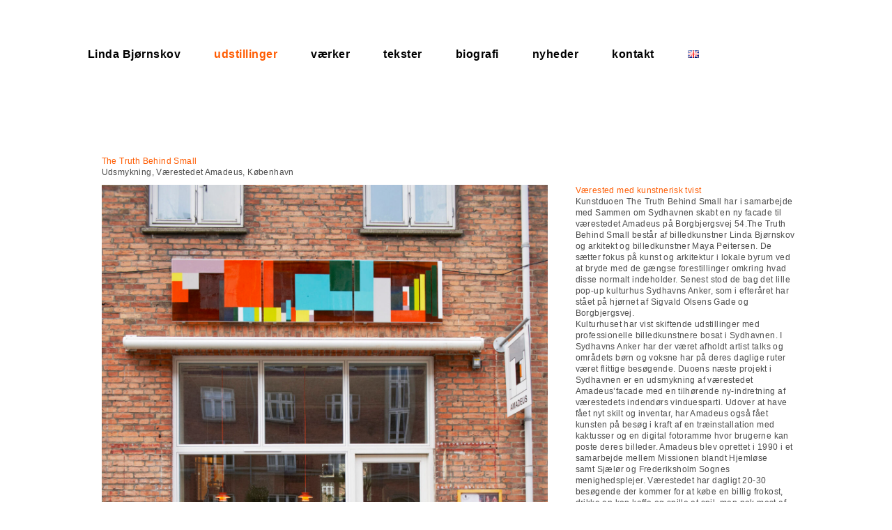

--- FILE ---
content_type: text/html; charset=UTF-8
request_url: https://www.lindabjornskov.dk/the-truth-behind-small/
body_size: 9644
content:
<!DOCTYPE html>
<html lang="da-DK">
<head>
<meta charset="UTF-8" />
<title>
The Truth Behind Small | Linda Bjørnskov	</title>
<link rel="profile" href="https://gmpg.org/xfn/11" />
<link rel="stylesheet" type="text/css" media="all" href="https://www.lindabjornskov.dk/wp-content/themes/twentyten-child/style.css?ver=20221101" />
<link rel="pingback" href="https://www.lindabjornskov.dk/xmlrpc.php">
<meta name='robots' content='max-image-preview:large' />
<link rel="alternate" href="https://www.lindabjornskov.dk/the-truth-behind-small/" hreflang="da" />
<link rel="alternate" href="https://www.lindabjornskov.dk/en/decoration-at-vaerestedet-amadeus/" hreflang="en" />
<link rel="alternate" type="application/rss+xml" title="Linda Bjørnskov &raquo; Feed" href="https://www.lindabjornskov.dk/feed/" />
<link rel="alternate" type="application/rss+xml" title="Linda Bjørnskov &raquo;-kommentar-feed" href="https://www.lindabjornskov.dk/comments/feed/" />
<link rel="alternate" type="application/rss+xml" title="Linda Bjørnskov &raquo; The Truth Behind Small-kommentar-feed" href="https://www.lindabjornskov.dk/the-truth-behind-small/feed/" />
<script type="text/javascript">
/* <![CDATA[ */
window._wpemojiSettings = {"baseUrl":"https:\/\/s.w.org\/images\/core\/emoji\/15.0.3\/72x72\/","ext":".png","svgUrl":"https:\/\/s.w.org\/images\/core\/emoji\/15.0.3\/svg\/","svgExt":".svg","source":{"concatemoji":"https:\/\/www.lindabjornskov.dk\/wp-includes\/js\/wp-emoji-release.min.js?ver=6.5.7"}};
/*! This file is auto-generated */
!function(i,n){var o,s,e;function c(e){try{var t={supportTests:e,timestamp:(new Date).valueOf()};sessionStorage.setItem(o,JSON.stringify(t))}catch(e){}}function p(e,t,n){e.clearRect(0,0,e.canvas.width,e.canvas.height),e.fillText(t,0,0);var t=new Uint32Array(e.getImageData(0,0,e.canvas.width,e.canvas.height).data),r=(e.clearRect(0,0,e.canvas.width,e.canvas.height),e.fillText(n,0,0),new Uint32Array(e.getImageData(0,0,e.canvas.width,e.canvas.height).data));return t.every(function(e,t){return e===r[t]})}function u(e,t,n){switch(t){case"flag":return n(e,"\ud83c\udff3\ufe0f\u200d\u26a7\ufe0f","\ud83c\udff3\ufe0f\u200b\u26a7\ufe0f")?!1:!n(e,"\ud83c\uddfa\ud83c\uddf3","\ud83c\uddfa\u200b\ud83c\uddf3")&&!n(e,"\ud83c\udff4\udb40\udc67\udb40\udc62\udb40\udc65\udb40\udc6e\udb40\udc67\udb40\udc7f","\ud83c\udff4\u200b\udb40\udc67\u200b\udb40\udc62\u200b\udb40\udc65\u200b\udb40\udc6e\u200b\udb40\udc67\u200b\udb40\udc7f");case"emoji":return!n(e,"\ud83d\udc26\u200d\u2b1b","\ud83d\udc26\u200b\u2b1b")}return!1}function f(e,t,n){var r="undefined"!=typeof WorkerGlobalScope&&self instanceof WorkerGlobalScope?new OffscreenCanvas(300,150):i.createElement("canvas"),a=r.getContext("2d",{willReadFrequently:!0}),o=(a.textBaseline="top",a.font="600 32px Arial",{});return e.forEach(function(e){o[e]=t(a,e,n)}),o}function t(e){var t=i.createElement("script");t.src=e,t.defer=!0,i.head.appendChild(t)}"undefined"!=typeof Promise&&(o="wpEmojiSettingsSupports",s=["flag","emoji"],n.supports={everything:!0,everythingExceptFlag:!0},e=new Promise(function(e){i.addEventListener("DOMContentLoaded",e,{once:!0})}),new Promise(function(t){var n=function(){try{var e=JSON.parse(sessionStorage.getItem(o));if("object"==typeof e&&"number"==typeof e.timestamp&&(new Date).valueOf()<e.timestamp+604800&&"object"==typeof e.supportTests)return e.supportTests}catch(e){}return null}();if(!n){if("undefined"!=typeof Worker&&"undefined"!=typeof OffscreenCanvas&&"undefined"!=typeof URL&&URL.createObjectURL&&"undefined"!=typeof Blob)try{var e="postMessage("+f.toString()+"("+[JSON.stringify(s),u.toString(),p.toString()].join(",")+"));",r=new Blob([e],{type:"text/javascript"}),a=new Worker(URL.createObjectURL(r),{name:"wpTestEmojiSupports"});return void(a.onmessage=function(e){c(n=e.data),a.terminate(),t(n)})}catch(e){}c(n=f(s,u,p))}t(n)}).then(function(e){for(var t in e)n.supports[t]=e[t],n.supports.everything=n.supports.everything&&n.supports[t],"flag"!==t&&(n.supports.everythingExceptFlag=n.supports.everythingExceptFlag&&n.supports[t]);n.supports.everythingExceptFlag=n.supports.everythingExceptFlag&&!n.supports.flag,n.DOMReady=!1,n.readyCallback=function(){n.DOMReady=!0}}).then(function(){return e}).then(function(){var e;n.supports.everything||(n.readyCallback(),(e=n.source||{}).concatemoji?t(e.concatemoji):e.wpemoji&&e.twemoji&&(t(e.twemoji),t(e.wpemoji)))}))}((window,document),window._wpemojiSettings);
/* ]]> */
</script>
<style id='wp-emoji-styles-inline-css' type='text/css'>

	img.wp-smiley, img.emoji {
		display: inline !important;
		border: none !important;
		box-shadow: none !important;
		height: 1em !important;
		width: 1em !important;
		margin: 0 0.07em !important;
		vertical-align: -0.1em !important;
		background: none !important;
		padding: 0 !important;
	}
</style>
<link rel='stylesheet' id='wp-block-library-css' href='https://www.lindabjornskov.dk/wp-includes/css/dist/block-library/style.min.css?ver=6.5.7' type='text/css' media='all' />
<style id='wp-block-library-theme-inline-css' type='text/css'>
.wp-block-audio figcaption{color:#555;font-size:13px;text-align:center}.is-dark-theme .wp-block-audio figcaption{color:#ffffffa6}.wp-block-audio{margin:0 0 1em}.wp-block-code{border:1px solid #ccc;border-radius:4px;font-family:Menlo,Consolas,monaco,monospace;padding:.8em 1em}.wp-block-embed figcaption{color:#555;font-size:13px;text-align:center}.is-dark-theme .wp-block-embed figcaption{color:#ffffffa6}.wp-block-embed{margin:0 0 1em}.blocks-gallery-caption{color:#555;font-size:13px;text-align:center}.is-dark-theme .blocks-gallery-caption{color:#ffffffa6}.wp-block-image figcaption{color:#555;font-size:13px;text-align:center}.is-dark-theme .wp-block-image figcaption{color:#ffffffa6}.wp-block-image{margin:0 0 1em}.wp-block-pullquote{border-bottom:4px solid;border-top:4px solid;color:currentColor;margin-bottom:1.75em}.wp-block-pullquote cite,.wp-block-pullquote footer,.wp-block-pullquote__citation{color:currentColor;font-size:.8125em;font-style:normal;text-transform:uppercase}.wp-block-quote{border-left:.25em solid;margin:0 0 1.75em;padding-left:1em}.wp-block-quote cite,.wp-block-quote footer{color:currentColor;font-size:.8125em;font-style:normal;position:relative}.wp-block-quote.has-text-align-right{border-left:none;border-right:.25em solid;padding-left:0;padding-right:1em}.wp-block-quote.has-text-align-center{border:none;padding-left:0}.wp-block-quote.is-large,.wp-block-quote.is-style-large,.wp-block-quote.is-style-plain{border:none}.wp-block-search .wp-block-search__label{font-weight:700}.wp-block-search__button{border:1px solid #ccc;padding:.375em .625em}:where(.wp-block-group.has-background){padding:1.25em 2.375em}.wp-block-separator.has-css-opacity{opacity:.4}.wp-block-separator{border:none;border-bottom:2px solid;margin-left:auto;margin-right:auto}.wp-block-separator.has-alpha-channel-opacity{opacity:1}.wp-block-separator:not(.is-style-wide):not(.is-style-dots){width:100px}.wp-block-separator.has-background:not(.is-style-dots){border-bottom:none;height:1px}.wp-block-separator.has-background:not(.is-style-wide):not(.is-style-dots){height:2px}.wp-block-table{margin:0 0 1em}.wp-block-table td,.wp-block-table th{word-break:normal}.wp-block-table figcaption{color:#555;font-size:13px;text-align:center}.is-dark-theme .wp-block-table figcaption{color:#ffffffa6}.wp-block-video figcaption{color:#555;font-size:13px;text-align:center}.is-dark-theme .wp-block-video figcaption{color:#ffffffa6}.wp-block-video{margin:0 0 1em}.wp-block-template-part.has-background{margin-bottom:0;margin-top:0;padding:1.25em 2.375em}
</style>
<style id='classic-theme-styles-inline-css' type='text/css'>
/*! This file is auto-generated */
.wp-block-button__link{color:#fff;background-color:#32373c;border-radius:9999px;box-shadow:none;text-decoration:none;padding:calc(.667em + 2px) calc(1.333em + 2px);font-size:1.125em}.wp-block-file__button{background:#32373c;color:#fff;text-decoration:none}
</style>
<style id='global-styles-inline-css' type='text/css'>
body{--wp--preset--color--black: #000;--wp--preset--color--cyan-bluish-gray: #abb8c3;--wp--preset--color--white: #fff;--wp--preset--color--pale-pink: #f78da7;--wp--preset--color--vivid-red: #cf2e2e;--wp--preset--color--luminous-vivid-orange: #ff6900;--wp--preset--color--luminous-vivid-amber: #fcb900;--wp--preset--color--light-green-cyan: #7bdcb5;--wp--preset--color--vivid-green-cyan: #00d084;--wp--preset--color--pale-cyan-blue: #8ed1fc;--wp--preset--color--vivid-cyan-blue: #0693e3;--wp--preset--color--vivid-purple: #9b51e0;--wp--preset--color--blue: #0066cc;--wp--preset--color--medium-gray: #666;--wp--preset--color--light-gray: #f1f1f1;--wp--preset--gradient--vivid-cyan-blue-to-vivid-purple: linear-gradient(135deg,rgba(6,147,227,1) 0%,rgb(155,81,224) 100%);--wp--preset--gradient--light-green-cyan-to-vivid-green-cyan: linear-gradient(135deg,rgb(122,220,180) 0%,rgb(0,208,130) 100%);--wp--preset--gradient--luminous-vivid-amber-to-luminous-vivid-orange: linear-gradient(135deg,rgba(252,185,0,1) 0%,rgba(255,105,0,1) 100%);--wp--preset--gradient--luminous-vivid-orange-to-vivid-red: linear-gradient(135deg,rgba(255,105,0,1) 0%,rgb(207,46,46) 100%);--wp--preset--gradient--very-light-gray-to-cyan-bluish-gray: linear-gradient(135deg,rgb(238,238,238) 0%,rgb(169,184,195) 100%);--wp--preset--gradient--cool-to-warm-spectrum: linear-gradient(135deg,rgb(74,234,220) 0%,rgb(151,120,209) 20%,rgb(207,42,186) 40%,rgb(238,44,130) 60%,rgb(251,105,98) 80%,rgb(254,248,76) 100%);--wp--preset--gradient--blush-light-purple: linear-gradient(135deg,rgb(255,206,236) 0%,rgb(152,150,240) 100%);--wp--preset--gradient--blush-bordeaux: linear-gradient(135deg,rgb(254,205,165) 0%,rgb(254,45,45) 50%,rgb(107,0,62) 100%);--wp--preset--gradient--luminous-dusk: linear-gradient(135deg,rgb(255,203,112) 0%,rgb(199,81,192) 50%,rgb(65,88,208) 100%);--wp--preset--gradient--pale-ocean: linear-gradient(135deg,rgb(255,245,203) 0%,rgb(182,227,212) 50%,rgb(51,167,181) 100%);--wp--preset--gradient--electric-grass: linear-gradient(135deg,rgb(202,248,128) 0%,rgb(113,206,126) 100%);--wp--preset--gradient--midnight: linear-gradient(135deg,rgb(2,3,129) 0%,rgb(40,116,252) 100%);--wp--preset--font-size--small: 13px;--wp--preset--font-size--medium: 20px;--wp--preset--font-size--large: 36px;--wp--preset--font-size--x-large: 42px;--wp--preset--spacing--20: 0.44rem;--wp--preset--spacing--30: 0.67rem;--wp--preset--spacing--40: 1rem;--wp--preset--spacing--50: 1.5rem;--wp--preset--spacing--60: 2.25rem;--wp--preset--spacing--70: 3.38rem;--wp--preset--spacing--80: 5.06rem;--wp--preset--shadow--natural: 6px 6px 9px rgba(0, 0, 0, 0.2);--wp--preset--shadow--deep: 12px 12px 50px rgba(0, 0, 0, 0.4);--wp--preset--shadow--sharp: 6px 6px 0px rgba(0, 0, 0, 0.2);--wp--preset--shadow--outlined: 6px 6px 0px -3px rgba(255, 255, 255, 1), 6px 6px rgba(0, 0, 0, 1);--wp--preset--shadow--crisp: 6px 6px 0px rgba(0, 0, 0, 1);}:where(.is-layout-flex){gap: 0.5em;}:where(.is-layout-grid){gap: 0.5em;}body .is-layout-flex{display: flex;}body .is-layout-flex{flex-wrap: wrap;align-items: center;}body .is-layout-flex > *{margin: 0;}body .is-layout-grid{display: grid;}body .is-layout-grid > *{margin: 0;}:where(.wp-block-columns.is-layout-flex){gap: 2em;}:where(.wp-block-columns.is-layout-grid){gap: 2em;}:where(.wp-block-post-template.is-layout-flex){gap: 1.25em;}:where(.wp-block-post-template.is-layout-grid){gap: 1.25em;}.has-black-color{color: var(--wp--preset--color--black) !important;}.has-cyan-bluish-gray-color{color: var(--wp--preset--color--cyan-bluish-gray) !important;}.has-white-color{color: var(--wp--preset--color--white) !important;}.has-pale-pink-color{color: var(--wp--preset--color--pale-pink) !important;}.has-vivid-red-color{color: var(--wp--preset--color--vivid-red) !important;}.has-luminous-vivid-orange-color{color: var(--wp--preset--color--luminous-vivid-orange) !important;}.has-luminous-vivid-amber-color{color: var(--wp--preset--color--luminous-vivid-amber) !important;}.has-light-green-cyan-color{color: var(--wp--preset--color--light-green-cyan) !important;}.has-vivid-green-cyan-color{color: var(--wp--preset--color--vivid-green-cyan) !important;}.has-pale-cyan-blue-color{color: var(--wp--preset--color--pale-cyan-blue) !important;}.has-vivid-cyan-blue-color{color: var(--wp--preset--color--vivid-cyan-blue) !important;}.has-vivid-purple-color{color: var(--wp--preset--color--vivid-purple) !important;}.has-black-background-color{background-color: var(--wp--preset--color--black) !important;}.has-cyan-bluish-gray-background-color{background-color: var(--wp--preset--color--cyan-bluish-gray) !important;}.has-white-background-color{background-color: var(--wp--preset--color--white) !important;}.has-pale-pink-background-color{background-color: var(--wp--preset--color--pale-pink) !important;}.has-vivid-red-background-color{background-color: var(--wp--preset--color--vivid-red) !important;}.has-luminous-vivid-orange-background-color{background-color: var(--wp--preset--color--luminous-vivid-orange) !important;}.has-luminous-vivid-amber-background-color{background-color: var(--wp--preset--color--luminous-vivid-amber) !important;}.has-light-green-cyan-background-color{background-color: var(--wp--preset--color--light-green-cyan) !important;}.has-vivid-green-cyan-background-color{background-color: var(--wp--preset--color--vivid-green-cyan) !important;}.has-pale-cyan-blue-background-color{background-color: var(--wp--preset--color--pale-cyan-blue) !important;}.has-vivid-cyan-blue-background-color{background-color: var(--wp--preset--color--vivid-cyan-blue) !important;}.has-vivid-purple-background-color{background-color: var(--wp--preset--color--vivid-purple) !important;}.has-black-border-color{border-color: var(--wp--preset--color--black) !important;}.has-cyan-bluish-gray-border-color{border-color: var(--wp--preset--color--cyan-bluish-gray) !important;}.has-white-border-color{border-color: var(--wp--preset--color--white) !important;}.has-pale-pink-border-color{border-color: var(--wp--preset--color--pale-pink) !important;}.has-vivid-red-border-color{border-color: var(--wp--preset--color--vivid-red) !important;}.has-luminous-vivid-orange-border-color{border-color: var(--wp--preset--color--luminous-vivid-orange) !important;}.has-luminous-vivid-amber-border-color{border-color: var(--wp--preset--color--luminous-vivid-amber) !important;}.has-light-green-cyan-border-color{border-color: var(--wp--preset--color--light-green-cyan) !important;}.has-vivid-green-cyan-border-color{border-color: var(--wp--preset--color--vivid-green-cyan) !important;}.has-pale-cyan-blue-border-color{border-color: var(--wp--preset--color--pale-cyan-blue) !important;}.has-vivid-cyan-blue-border-color{border-color: var(--wp--preset--color--vivid-cyan-blue) !important;}.has-vivid-purple-border-color{border-color: var(--wp--preset--color--vivid-purple) !important;}.has-vivid-cyan-blue-to-vivid-purple-gradient-background{background: var(--wp--preset--gradient--vivid-cyan-blue-to-vivid-purple) !important;}.has-light-green-cyan-to-vivid-green-cyan-gradient-background{background: var(--wp--preset--gradient--light-green-cyan-to-vivid-green-cyan) !important;}.has-luminous-vivid-amber-to-luminous-vivid-orange-gradient-background{background: var(--wp--preset--gradient--luminous-vivid-amber-to-luminous-vivid-orange) !important;}.has-luminous-vivid-orange-to-vivid-red-gradient-background{background: var(--wp--preset--gradient--luminous-vivid-orange-to-vivid-red) !important;}.has-very-light-gray-to-cyan-bluish-gray-gradient-background{background: var(--wp--preset--gradient--very-light-gray-to-cyan-bluish-gray) !important;}.has-cool-to-warm-spectrum-gradient-background{background: var(--wp--preset--gradient--cool-to-warm-spectrum) !important;}.has-blush-light-purple-gradient-background{background: var(--wp--preset--gradient--blush-light-purple) !important;}.has-blush-bordeaux-gradient-background{background: var(--wp--preset--gradient--blush-bordeaux) !important;}.has-luminous-dusk-gradient-background{background: var(--wp--preset--gradient--luminous-dusk) !important;}.has-pale-ocean-gradient-background{background: var(--wp--preset--gradient--pale-ocean) !important;}.has-electric-grass-gradient-background{background: var(--wp--preset--gradient--electric-grass) !important;}.has-midnight-gradient-background{background: var(--wp--preset--gradient--midnight) !important;}.has-small-font-size{font-size: var(--wp--preset--font-size--small) !important;}.has-medium-font-size{font-size: var(--wp--preset--font-size--medium) !important;}.has-large-font-size{font-size: var(--wp--preset--font-size--large) !important;}.has-x-large-font-size{font-size: var(--wp--preset--font-size--x-large) !important;}
.wp-block-navigation a:where(:not(.wp-element-button)){color: inherit;}
:where(.wp-block-post-template.is-layout-flex){gap: 1.25em;}:where(.wp-block-post-template.is-layout-grid){gap: 1.25em;}
:where(.wp-block-columns.is-layout-flex){gap: 2em;}:where(.wp-block-columns.is-layout-grid){gap: 2em;}
.wp-block-pullquote{font-size: 1.5em;line-height: 1.6;}
</style>
<link rel='stylesheet' id='twentyten-block-style-css' href='https://www.lindabjornskov.dk/wp-content/themes/twentyten/blocks.css?ver=20190704' type='text/css' media='all' />
<link rel="https://api.w.org/" href="https://www.lindabjornskov.dk/wp-json/" /><link rel="alternate" type="application/json" href="https://www.lindabjornskov.dk/wp-json/wp/v2/posts/1846" /><link rel="EditURI" type="application/rsd+xml" title="RSD" href="https://www.lindabjornskov.dk/xmlrpc.php?rsd" />
<meta name="generator" content="WordPress 6.5.7" />
<link rel="canonical" href="https://www.lindabjornskov.dk/the-truth-behind-small/" />
<link rel='shortlink' href='https://www.lindabjornskov.dk/?p=1846' />
<link rel="alternate" type="application/json+oembed" href="https://www.lindabjornskov.dk/wp-json/oembed/1.0/embed?url=https%3A%2F%2Fwww.lindabjornskov.dk%2Fthe-truth-behind-small%2F" />
<link rel="alternate" type="text/xml+oembed" href="https://www.lindabjornskov.dk/wp-json/oembed/1.0/embed?url=https%3A%2F%2Fwww.lindabjornskov.dk%2Fthe-truth-behind-small%2F&#038;format=xml" />
<!--Auto Keywords Generator -->
<meta name="keywords" content="" />
<meta name="description" content="The Truth Behind Small" />
<!--Auto Keywords Generator -->
<style>[class*=" icon-oc-"],[class^=icon-oc-]{speak:none;font-style:normal;font-weight:400;font-variant:normal;text-transform:none;line-height:1;-webkit-font-smoothing:antialiased;-moz-osx-font-smoothing:grayscale}.icon-oc-one-com-white-32px-fill:before{content:"901"}.icon-oc-one-com:before{content:"900"}#one-com-icon,.toplevel_page_onecom-wp .wp-menu-image{speak:none;display:flex;align-items:center;justify-content:center;text-transform:none;line-height:1;-webkit-font-smoothing:antialiased;-moz-osx-font-smoothing:grayscale}.onecom-wp-admin-bar-item>a,.toplevel_page_onecom-wp>.wp-menu-name{font-size:16px;font-weight:400;line-height:1}.toplevel_page_onecom-wp>.wp-menu-name img{width:69px;height:9px;}.wp-submenu-wrap.wp-submenu>.wp-submenu-head>img{width:88px;height:auto}.onecom-wp-admin-bar-item>a img{height:7px!important}.onecom-wp-admin-bar-item>a img,.toplevel_page_onecom-wp>.wp-menu-name img{opacity:.8}.onecom-wp-admin-bar-item.hover>a img,.toplevel_page_onecom-wp.wp-has-current-submenu>.wp-menu-name img,li.opensub>a.toplevel_page_onecom-wp>.wp-menu-name img{opacity:1}#one-com-icon:before,.onecom-wp-admin-bar-item>a:before,.toplevel_page_onecom-wp>.wp-menu-image:before{content:'';position:static!important;background-color:rgba(240,245,250,.4);border-radius:102px;width:18px;height:18px;padding:0!important}.onecom-wp-admin-bar-item>a:before{width:14px;height:14px}.onecom-wp-admin-bar-item.hover>a:before,.toplevel_page_onecom-wp.opensub>a>.wp-menu-image:before,.toplevel_page_onecom-wp.wp-has-current-submenu>.wp-menu-image:before{background-color:#76b82a}.onecom-wp-admin-bar-item>a{display:inline-flex!important;align-items:center;justify-content:center}#one-com-logo-wrapper{font-size:4em}#one-com-icon{vertical-align:middle}.imagify-welcome{display:none !important;}</style>		<style type="text/css" id="wp-custom-css">
			#branding img {
    display: none;
}
#primary {
    display: none;
}
.entry-content, .entry-summary {
    display: contents;
}
body.category-udstillinger .hentry, body.category-exhibitions .hentry {
    border-top: none;
    width: 23%;
    overflow: hidden;
    margin: 10px 15px 0 0;
}
body.category-vaerker .hentry .entry-title a, 
body.category-works .hentry .entry-title a,
body.category-maleri .hentry .entry-title a, 
body.category-installation .hentry .entry-title a, 
body.category-installation-en .hentry .entry-title a, 
body.category-painting-en-works .hentry .entry-title a,
body.category-mixed-media .hentry .entry-title a, 
body.category-mixed-media-eng .hentry .entry-title a,
body.category-grafik .hentry .entry-title a, 
body.category-printmaking-eng .hentry .entry-title a,
body.category-video .hentry .entry-title a, 
body.category-video-eng .hentry .entry-title a,
body.category-katalog .hentry .entry-title a,
body.category-catalogue .hentry .entry-title a {
	padding-left: 158px;
}
body.category-udstillinger .hentry .format-gallery .gallery-thumb, body.category-udstillinger .hentry .category-gallery .gallery-thumb, body.category-exhibitions .hentry .format-gallery .gallery-thumb, body.category-exhibitions .hentry .category-gallery .gallery-thumb,
body.category-udstillinger .hentry .format-standard .attachment-post-thumbnail, body.category-exhibitions .hentry .format-standard .attachment-post-thumbnail {
    margin-top: -4px;
	  float: left;
    margin-right: 0;
}
body.category-tekster .attachment-post-thumbnail.size-post-thumbnail.wp-post-image, body.category-texts .attachment-post-thumbnail.size-post-thumbnail.wp-post-image {
    display:none;
}
.attachment-post-thumbnail.size-post-thumbnail.wp-post-image {
    width: 100%;
    height: auto;
	  max-width: 218px;
}
.page #post-2537 p {
	padding-left: 0;
}
body.archive.category-vaerker p,
body.archive.category-works p,
body.archive.category-maleri p,
body.archive.category-painting-en-works p,
body.archive.category-installation p,
body.archive.category-installation-en p,
body.archive.category-mixed-media p,
body.archive.category-mixed-media-eng p,
body.archive.category-grafik p,
body.archive.category-printmaking-eng p,
body.archive.category-video p,
body.archive.category-video-eng p,
body.archive.category-katalog p,
body.archive.category-catalogue p{
	padding-left: 378px;
}
body.category-udstillinger .hentry .hentry .entry-content p, body.category-exhibitions .hentry .entry-content p,
body.category-vaerker .hentry .entry-content p, 
body.category-works .hentry .entry-content p{
    max-width: 218px;
}
body.category-udstillinger .hentry .entry-content p a, body.category-exhibitions .hentry .entry-content p a,
body.category-vaerker .hentry .entry-content p a, body.category-works .hentry .entry-content p a,
body.category-maleri .hentry .entry-content p a,
body.category-installation .hentry .entry-content p a,
body.archive.category-works .hentry .entry-content p a,
body.archive.category-mixed-media .hentry .entry-content p a,
body.archive.category-grafik .hentry .entry-content p a,
body.archive.category-video .hentry .entry-content p a,
body.archive.category-painting-en-works .hentry .entry-content p a,
body.archive.category-installation-en .hentry .entry-content p a,
body.archive.category-mixed-media-eng .hentry .entry-content p a,
body.archive.category-printmaking-eng .hentry .entry-content p a,
body.archive.category-video-eng .hentry .entry-content p a{
    display: none;
}
body.single .entry-content img {
	clear: both;
	display: block;
}
#access .menu-header {
	width: 100%;
}
#access a {
	padding: 0 48px 0 0px;
}
#access .menu-header ul, div.menu ul {
    margin: 0;
}
#access ul ul {
    padding-left: 0;
}
#access ul ul li {
    margin-bottom: 5px;
}
#access ul ul a {
    font-size: 14px;
	  padding: 10px 40px 10px 0px;
}
.attachment-post-thumbnail.size-post-thumbnail.wp-post-image {
  display: inline-block;
	float: left;
}
.wp-caption {
    clear: both;
}
body.category-vaerker li#menu-item-1493 ul.sub-menu,
body.category-maleri li#menu-item-1493 ul.sub-menu,
body.category-painting-en-works li#menu-item-2525 ul.sub-menu,
body.category-installation li#menu-item-1493 ul.sub-menu,
body.category-installation-en li#menu-item-2525 ul.sub-menu,
body.category-mixed-media li#menu-item-1493 ul.sub-menu,
body.category-mixed-media-eng li#menu-item-2525 ul.sub-menu,
body.category-grafik li#menu-item-1493 ul.sub-menu,
body.category-printmaking-eng li#menu-item-2525 ul.sub-menu,
body.category-video li#menu-item-1493 ul.sub-menu,
body.category-video-eng li#menu-item-2525 ul.sub-menu,
body.category-works li#menu-item-2525 ul.sub-menu {
    display: none;
}
body.category-tekster li#menu-item-1494 ul.sub-menu,
body.category-presse li#menu-item-1494 ul.sub-menu,
body.category-press li#menu-item-2526 ul.sub-menu,
body.category-katalog li#menu-item-1494 ul.sub-menu,
body.category-catalogue li#menu-item-2526 ul.sub-menu,
body.category-texts li#menu-item-2526 ul.sub-menu {
    display: none;
}
body.category-tekster li#menu-item-1493 ul.sub-menu,
body.category-texts li#menu-item-2525 ul.sub-menu {
    display: block;
}		</style>
		</head>

<body class="post-template-default single single-post postid-1846 single-format-standard">
<div id="wrapper" class="hfeed">
	<div id="header">
		<div id="masthead">
			<div id="branding" role="banner">
								<div id="site-title">
					<span>
						<a href="https://www.lindabjornskov.dk/" title="Linda Bjørnskov" rel="home">Linda Bjørnskov</a>
					</span>
				</div>
				<div id="site-description"></div>

									<img src="" width="256" height="0" alt="" />
								</div><!-- #branding -->

			<div id="access" role="navigation">
								<div class="skip-link screen-reader-text"><a href="#content" title="Hop til indhold">Hop til indhold</a></div>
				<div class="menu-header"><ul id="menu-linda-menu" class="menu"><li id="menu-item-1488" class="menu-item menu-item-type-post_type menu-item-object-page menu-item-home menu-item-1488"><a href="https://www.lindabjornskov.dk/">Linda Bjørnskov</a></li>
<li id="menu-item-1499" class="menu-item menu-item-type-taxonomy menu-item-object-category current-post-ancestor current-menu-parent current-post-parent menu-item-1499"><a href="https://www.lindabjornskov.dk/category/udstillinger/">udstillinger</a></li>
<li id="menu-item-1494" class="menu-item menu-item-type-taxonomy menu-item-object-category menu-item-has-children menu-item-1494"><a href="https://www.lindabjornskov.dk/category/vaerker/">værker</a>
<ul class="sub-menu">
	<li id="menu-item-1496" class="menu-item menu-item-type-taxonomy menu-item-object-category menu-item-1496"><a href="https://www.lindabjornskov.dk/category/vaerker/maleri/">maleri</a></li>
	<li id="menu-item-2868" class="menu-item menu-item-type-taxonomy menu-item-object-category menu-item-2868"><a href="https://www.lindabjornskov.dk/category/vaerker/installation/">installation</a></li>
	<li id="menu-item-1497" class="menu-item menu-item-type-taxonomy menu-item-object-category menu-item-1497"><a href="https://www.lindabjornskov.dk/category/vaerker/mixed-media/">mixed media</a></li>
	<li id="menu-item-1495" class="menu-item menu-item-type-taxonomy menu-item-object-category menu-item-1495"><a href="https://www.lindabjornskov.dk/category/vaerker/grafik/">grafik</a></li>
	<li id="menu-item-1498" class="menu-item menu-item-type-taxonomy menu-item-object-category menu-item-1498"><a href="https://www.lindabjornskov.dk/category/vaerker/video/">video</a></li>
</ul>
</li>
<li id="menu-item-1493" class="menu-item menu-item-type-taxonomy menu-item-object-category menu-item-has-children menu-item-1493"><a href="https://www.lindabjornskov.dk/category/tekster/">tekster</a>
<ul class="sub-menu">
	<li id="menu-item-2880" class="menu-item menu-item-type-taxonomy menu-item-object-category menu-item-2880"><a href="https://www.lindabjornskov.dk/category/tekster/presse/">presse</a></li>
	<li id="menu-item-2879" class="menu-item menu-item-type-taxonomy menu-item-object-category menu-item-2879"><a href="https://www.lindabjornskov.dk/category/tekster/katalog/">katalog</a></li>
</ul>
</li>
<li id="menu-item-1489" class="menu-item menu-item-type-post_type menu-item-object-page menu-item-1489"><a href="https://www.lindabjornskov.dk/biografi/">biografi</a></li>
<li id="menu-item-1492" class="menu-item menu-item-type-post_type menu-item-object-page menu-item-1492"><a href="https://www.lindabjornskov.dk/nyheder/">nyheder</a></li>
<li id="menu-item-1490" class="menu-item menu-item-type-post_type menu-item-object-page menu-item-1490"><a href="https://www.lindabjornskov.dk/kontakt/">kontakt</a></li>
<li id="menu-item-2683-en" class="lang-item lang-item-51 lang-item-en lang-item-first menu-item menu-item-type-custom menu-item-object-custom menu-item-2683-en"><a href="https://www.lindabjornskov.dk/en/decoration-at-vaerestedet-amadeus/" hreflang="en-GB" lang="en-GB"><img src="[data-uri]" alt="English" width="16" height="11" style="width: 16px; height: 11px;" /></a></li>
</ul></div>			</div><!-- #access -->
		</div><!-- #masthead -->
	</div><!-- #header -->

	<div id="main">

		<div id="container">
			<div id="content" role="main">

			

				<div id="nav-above" class="navigation">
					<div class="nav-previous"><a href="https://www.lindabjornskov.dk/corner-2014-3/" rel="prev"><span class="meta-nav">&larr;</span> Corner 2014</a></div>
					<div class="nav-next"><a href="https://www.lindabjornskov.dk/vi-tager-intet-ansvar/" rel="next">Vi tager intet ansvar <span class="meta-nav">&rarr;</span></a></div>
				</div><!-- #nav-above -->

				<div id="post-1846" class="post-1846 post type-post status-publish format-standard has-post-thumbnail hentry category-udstillinger">
					<h1 class="entry-title">The Truth Behind Small</h1>

					<div class="entry-meta">
						<span class="meta-prep meta-prep-author">Udgivet den</span> <a href="https://www.lindabjornskov.dk/the-truth-behind-small/" title="4:16 pm" rel="bookmark"><span class="entry-date">22 februar, 2012</span></a> <span class="meta-sep">af</span> <span class="author vcard"><a class="url fn n" href="https://www.lindabjornskov.dk/author/nielsmark/" title="Vis alle indlæg af nielsmark">nielsmark</a></span>					</div><!-- .entry-meta -->

					<div class="entry-content">
						<p><strong>The Truth Behind Small</strong><br />
Udsmykning, Værestedet Amadeus, København</p>
<div id="attachment_1127" style="width: 1426px" class="wp-caption alignnone"><img fetchpriority="high" decoding="async" aria-describedby="caption-attachment-1127" class="size-full wp-image-1127" src="https://www-static.lindabjornskov.dk/wp-content/uploads/2017/09/nissefrit-ll.jpg?media=1669912054" alt="" width="1416" height="2128" srcset="https://www-static.lindabjornskov.dk/wp-content/uploads/2017/09/nissefrit-ll.jpg?media=1669912054 1416w, https://www-static.lindabjornskov.dk/wp-content/uploads/2017/09/nissefrit-ll-320x480.jpg?media=1669912054 320w, https://www-static.lindabjornskov.dk/wp-content/uploads/2017/09/nissefrit-ll-640x961.jpg?media=1669912054 640w, https://www-static.lindabjornskov.dk/wp-content/uploads/2017/09/nissefrit-ll-218x327.jpg?media=1669912054 218w, https://www-static.lindabjornskov.dk/wp-content/uploads/2017/09/nissefrit-ll-768x1154.jpg?media=1669912054 768w, https://www-static.lindabjornskov.dk/wp-content/uploads/2017/09/nissefrit-ll-1022x1536.jpg?media=1669912054 1022w, https://www-static.lindabjornskov.dk/wp-content/uploads/2017/09/nissefrit-ll-1363x2048.jpg?media=1669912054 1363w" sizes="(max-width: 1416px) 100vw, 1416px" /><p id="caption-attachment-1127" class="wp-caption-text">Udsmykning, værestedet Amadæus, Sydhavnen, 2012</p></div>
<p><strong>Værested med kunstnerisk tvist</strong><br />
Kunstduoen The Truth Behind Small har i samarbejde med Sammen om Sydhavnen skabt en ny facade til værestedet Amadeus på Borgbjergsvej 54.The Truth Behind Small består af billedkunstner Linda Bjørnskov og arkitekt og billedkunstner Maya Peitersen. De sætter fokus på kunst og arkitektur i lokale byrum ved at bryde med de gængse forestillinger omkring hvad disse normalt indeholder. Senest stod de bag det lille pop-up kulturhus Sydhavns Anker, som i efteråret har stået på hjørnet af Sigvald Olsens Gade og Borgbjergsvej.<br />
Kulturhuset har vist skiftende udstillinger med professionelle billedkunstnere bosat i Sydhavnen. I Sydhavns Anker har der været afholdt artist talks og områdets børn og voksne har på deres daglige ruter været flittige besøgende. Duoens næste projekt i Sydhavnen er en udsmykning af værestedet Amadeus’facade med en tilhørende ny-indretning af værestedets indendørs vinduesparti. Udover at have fået nyt skilt og inventar, har Amadeus også fået kunsten på besøg i kraft af en træinstallation med kaktusser og en digital fotoramme hvor brugerne kan poste deres billeder. Amadeus blev oprettet i 1990 i et samarbejde mellem Missionen blandt Hjemløse samt Sjælør og Frederiksholm Sognes menighedsplejer. Værestedet har dagligt 20-30 besøgende der kommer for at købe en billig frokost, drikke en kop kaffe og spille et spil, men nok mest af alt for samværet og hyggen.</p>
											</div><!-- .entry-content -->

		
						<div class="entry-utility">
							Dette indlæg blev udgivet i <a href="https://www.lindabjornskov.dk/category/udstillinger/" rel="category tag">udstillinger</a>. Bogmærk <a href="https://www.lindabjornskov.dk/the-truth-behind-small/" title="Permalink til The Truth Behind Small" rel="bookmark">permalinket</a>.													</div><!-- .entry-utility -->
					</div><!-- #post-1846 -->

					<div id="nav-below" class="navigation">
						<div class="nav-previous"><a href="https://www.lindabjornskov.dk/corner-2014-3/" rel="prev"><span class="meta-nav">&larr;</span> Corner 2014</a></div>
						<div class="nav-next"><a href="https://www.lindabjornskov.dk/vi-tager-intet-ansvar/" rel="next">Vi tager intet ansvar <span class="meta-nav">&rarr;</span></a></div>
					</div><!-- #nav-below -->

					
			<div id="comments">




</div><!-- #comments -->

	
			</div><!-- #content -->
		</div><!-- #container -->


		<div id="primary" class="widget-area" role="complementary">
			<ul class="xoxo">


			<li id="search" class="widget-container widget_search">
				<form role="search" method="get" id="searchform" class="searchform" action="https://www.lindabjornskov.dk/">
				<div>
					<label class="screen-reader-text" for="s">Søg efter:</label>
					<input type="text" value="" name="s" id="s" />
					<input type="submit" id="searchsubmit" value="Søg" />
				</div>
			</form>			</li>

			<li id="archives" class="widget-container">
				<h3 class="widget-title">Arkiver</h3>
				<ul>
						<li><a href='https://www.lindabjornskov.dk/2026/01/'>januar 2026</a></li>
	<li><a href='https://www.lindabjornskov.dk/2025/02/'>februar 2025</a></li>
	<li><a href='https://www.lindabjornskov.dk/2024/11/'>november 2024</a></li>
	<li><a href='https://www.lindabjornskov.dk/2024/06/'>juni 2024</a></li>
	<li><a href='https://www.lindabjornskov.dk/2024/01/'>januar 2024</a></li>
	<li><a href='https://www.lindabjornskov.dk/2023/08/'>august 2023</a></li>
	<li><a href='https://www.lindabjornskov.dk/2022/09/'>september 2022</a></li>
	<li><a href='https://www.lindabjornskov.dk/2022/03/'>marts 2022</a></li>
	<li><a href='https://www.lindabjornskov.dk/2022/02/'>februar 2022</a></li>
	<li><a href='https://www.lindabjornskov.dk/2021/03/'>marts 2021</a></li>
	<li><a href='https://www.lindabjornskov.dk/2021/02/'>februar 2021</a></li>
	<li><a href='https://www.lindabjornskov.dk/2021/01/'>januar 2021</a></li>
	<li><a href='https://www.lindabjornskov.dk/2018/11/'>november 2018</a></li>
	<li><a href='https://www.lindabjornskov.dk/2017/10/'>oktober 2017</a></li>
	<li><a href='https://www.lindabjornskov.dk/2017/09/'>september 2017</a></li>
	<li><a href='https://www.lindabjornskov.dk/2016/10/'>oktober 2016</a></li>
	<li><a href='https://www.lindabjornskov.dk/2016/09/'>september 2016</a></li>
	<li><a href='https://www.lindabjornskov.dk/2015/01/'>januar 2015</a></li>
	<li><a href='https://www.lindabjornskov.dk/2014/08/'>august 2014</a></li>
	<li><a href='https://www.lindabjornskov.dk/2014/01/'>januar 2014</a></li>
	<li><a href='https://www.lindabjornskov.dk/2013/10/'>oktober 2013</a></li>
	<li><a href='https://www.lindabjornskov.dk/2013/09/'>september 2013</a></li>
	<li><a href='https://www.lindabjornskov.dk/2013/02/'>februar 2013</a></li>
	<li><a href='https://www.lindabjornskov.dk/2013/01/'>januar 2013</a></li>
	<li><a href='https://www.lindabjornskov.dk/2012/07/'>juli 2012</a></li>
	<li><a href='https://www.lindabjornskov.dk/2012/06/'>juni 2012</a></li>
	<li><a href='https://www.lindabjornskov.dk/2012/05/'>maj 2012</a></li>
	<li><a href='https://www.lindabjornskov.dk/2012/04/'>april 2012</a></li>
	<li><a href='https://www.lindabjornskov.dk/2012/02/'>februar 2012</a></li>
	<li><a href='https://www.lindabjornskov.dk/2011/06/'>juni 2011</a></li>
	<li><a href='https://www.lindabjornskov.dk/2011/03/'>marts 2011</a></li>
	<li><a href='https://www.lindabjornskov.dk/2011/02/'>februar 2011</a></li>
	<li><a href='https://www.lindabjornskov.dk/2010/10/'>oktober 2010</a></li>
	<li><a href='https://www.lindabjornskov.dk/2010/03/'>marts 2010</a></li>
	<li><a href='https://www.lindabjornskov.dk/2010/02/'>februar 2010</a></li>
	<li><a href='https://www.lindabjornskov.dk/2009/10/'>oktober 2009</a></li>
	<li><a href='https://www.lindabjornskov.dk/2009/02/'>februar 2009</a></li>
	<li><a href='https://www.lindabjornskov.dk/2009/01/'>januar 2009</a></li>
	<li><a href='https://www.lindabjornskov.dk/2008/07/'>juli 2008</a></li>
	<li><a href='https://www.lindabjornskov.dk/2007/07/'>juli 2007</a></li>
	<li><a href='https://www.lindabjornskov.dk/2006/02/'>februar 2006</a></li>
				</ul>
			</li>

			<li id="meta" class="widget-container">
				<h3 class="widget-title">Meta</h3>
				<ul>
										<li><a href="https://www.lindabjornskov.dk/wp-login.php">Log ind</a></li>
									</ul>
			</li>

					</ul>
		</div><!-- #primary .widget-area -->

	</div><!-- #main -->

	<div id="footer" role="contentinfo">
		<div id="colophon">



			<div id="site-info">
				<a href="https://www.lindabjornskov.dk/" title="Linda Bjørnskov" rel="home">
					Linda Bjørnskov				</a>
							</div><!-- #site-info -->

			<div id="site-generator">
								<a href="https://wordpress.org/" class="imprint" title="Personlig semantisk publiceringsplatform">
					Drevet af WordPress.				</a>
			</div><!-- #site-generator -->

		</div><!-- #colophon -->
	</div><!-- #footer -->

</div><!-- #wrapper -->


<script type="text/javascript" src="https://www.lindabjornskov.dk/wp-includes/js/comment-reply.min.js?ver=6.5.7" id="comment-reply-js" async="async" data-wp-strategy="async"></script>
<script id="ocvars">var ocSiteMeta = {plugins: {"a3e4aa5d9179da09d8af9b6802f861a8": 1,"2c9812363c3c947e61f043af3c9852d0": 1,"b904efd4c2b650207df23db3e5b40c86": 1,"a3fe9dc9824eccbd72b7e5263258ab2c": 1}}</script></body>
</html>


--- FILE ---
content_type: text/css
request_url: https://www.lindabjornskov.dk/wp-content/themes/twentyten-child/style.css?ver=20221101
body_size: 6217
content:
/*
 Theme Name:   Twenty Ten Child
 Theme URI:    http://example.com/twentyten-child/
 Description:  Twenty Ten Child Theme
 Author:       Sidsel
 Template:     twentyten
 Version:      1.0.0
 License:      GNU General Public License v2 or later
 License URI:  http://www.gnu.org/licenses/gpl-2.0.html
 Tags:         light, dark, two-columns, right-sidebar, responsive-layout, accessibility-ready
 Text Domain:  twentytenchild
*/

/* =Reset default browser CSS.
-------------------------------------------------------------- */

html, body, div, span, applet, object, iframe,
h1, h2, h3, h4, h5, h6, p, blockquote, pre,
a, abbr, acronym, address, big, cite, code,
del, dfn, em, font, img, ins, kbd, q, s, samp,
small, strike, strong, sub, sup, tt, var,
b, u, i, center,
dl, dt, dd, ol, ul, li,
fieldset, form, label, legend,
table, caption, tbody, tfoot, thead, tr, th, td {
	background: transparent;
	border: 0;
	margin: 0;
	padding: 0;
	vertical-align: baseline;
}
body {
	line-height: 1;
}
h1, h2, h3, h4, h5, h6 {
	clear: both;
	font-weight: normal;
}
ol, ul {
	list-style: none;
}
blockquote {
	quotes: none;
}
blockquote:before, blockquote:after {
	content: '';
	content: none;
}
del {
	text-decoration: line-through;
}
/* tables still need 'cellspacing="0"' in the markup */
table {
	border-collapse: collapse;
	border-spacing: 0;
}
a img {
	border: none;
}

/* Sh Slideshow
---------------------------------------------------------------*/
div#shslideshow div#slide {
    height: 200px;
    left: -320px;
    position: relative;
    top: 460px;
    width: 100%;
    z-index: 1;
}

/* Posts
---------------------------------------------------------------*/
body.single .entry-content p {
/*margin-left: 680px;
    width: 340px;*/
}
body.single .entry-content img {
    float: left;
    margin-bottom: 10px;
    margin-right: 40px;
    max-width: 640px !important;
}
.single .entry-content h6 {
    display: block;
    font-size: 10px !important;
    height: 70px;
    line-height: 14px !important;
    overflow: hidden;
    width: 555px;
}

.archive .single .entry-content p {
    /*display: block !important;*/
}
.archive .hentry {
border-top: 1px solid #4C4C4C;
display: inline-block;
    width: 100%;
}
body.category-udstillinger .hentry,
body.category-exhibitions .hentry{
	border-top: none;
	display: inline-grid;
	width: 23%;
	overflow: hidden;
	margin: 10px 15px 0 0;
}
body.category-udstillinger .hentry .entry-summary p,
body.category-exhibitions .hentry .entry-summary p{
	/*display: none;*/
	font-size: 14px;
}
body.category-udstillinger #content .entry-title,
body.category-exhibitions #content .entry-title{
    font-size: 14px;
}
.attachment-post-thumbnail.size-post-thumbnail.wp-post-image {
    display: block;
	margin-bottom: 6px;
}
.format-gallery .hentry .single {
    left: 0;
    top: 0;
    width: auto;
}
.single #access ul ul, .single-201011 #access ul ul, .single-200809 #access ul ul, .single-200607 #access ul ul, .single-200405 #access ul ul, .single-200203 #access ul ul {
    position: absolute;
    top: 38px;
    width: 990px;
}
/* =Pages
-------------------------------------------------------------- */
.page #access ul ul, .category-udstillinger #access ul ul, .category-exhibitions #access ul ul, .category-tekster #access ul ul, .category-texts #access ul ul, .single-format-standard #access ul ul{
    display:none;
}
.page #content p, .entry-summary p, #content ul, #content ol, #content dd, #content pre, #content hr {
    max-width: 600px;
    padding-left: 400px;
font-size: 14px;
    line-height: 20px;
}
body.page{
   background:url(http://www.lindabjornskov.dk/wp-content/themes/twentyten/images/bg.gif) no-repeat scroll 50% 70px #FFF;
   margin-left:15px;
}
body.home{
   background:url(http://www.lindabjornskov.dk/wp-content/uploads/2018/11/bgfront.gif) no-repeat scroll 51% 0 #FFF;
}
body.single, body.category-projekter{
   margin-left:15px;
}
body.page-id-16, body.page-id-95{
   background:url(http://www.lindabjornskov.dk/wp-content/themes/twentyten/images/bg.gif) no-repeat scroll 50% 70px #FFF;
   margin-left:0px;
}
.page-id-16 #content .entry-content, .page-id-16 #content .entry-summary, .page-id-95 #content .entry-content, .page-id-95 #content .entry-summary {
    padding:10px 0;
border-top:1px solid #4c4c4c;
border-bottom:1px solid #4c4c4c;
overflow: hidden;
}
.page-id-16 #content p, .page-id-95 #content p{
    padding-left:0;
max-width: none;
}
/* =Layout
-------------------------------------------------------------- */

/*
LAYOUT: Two columns
DESCRIPTION: Two-column fixed layout with one sidebar right of content
*/

#container {
	float: left;
	margin: 0 -240px 0 0;
	width: 100%;
}
#content {
	margin: 0 280px 0 20px;
}
#primary,
#secondary {
	float: right;
	overflow: hidden;
	width: 220px;
margin-top: -82px;
}
#secondary {
	clear: right;
}
#footer {
	clear: both;
	width: 100%;
}

/*
LAYOUT: One column, no sidebar
DESCRIPTION: One centered column with no sidebar
*/

.one-column #content {
	margin: 0 auto;
	width: 640px;
}

/*
LAYOUT: Full width, no sidebar
DESCRIPTION: Full width content with no sidebar; used for attachment pages
*/

.single-attachment #content {
	margin: 0 auto;
	width: 990px;
}


/* =Fonts
-------------------------------------------------------------- */
body,
input,
textarea,
.page-title span,
.pingback a.url {
	font-family: Arial, Helvetica, "Nimbus Sans L", sans-serif;
}
h3#comments-title,
h3#reply-title,
#access .menu,
#access div.menu ul,
#cancel-comment-reply-link,
.form-allowed-tags,
#site-info,
#site-title,
#wp-calendar,
.comment-meta,
.comment-body tr th,
.comment-body thead th,
.entry-content label,
.entry-content tr th,
.entry-content thead th,
.entry-meta,
.entry-title,
.entry-utility,
#respond label,
.navigation,
.page-title,
.pingback p,
.reply,
.widget-title,
.wp-caption-text {
	font-family: Arial, Helvetica, "Nimbus Sans L", sans-serif;
}
input[type=submit] {
	font-family: Arial, Helvetica, "Nimbus Sans L", sans-serif;
}
pre {
	font-family: "Courier 10 Pitch", Courier, monospace;
}
code {
	font-family: Monaco, Consolas, "Andale Mono", "DejaVu Sans Mono", monospace;
}


/* =Structure
-------------------------------------------------------------- */

/* The main theme structure */
#access .menu-header,
div.menu,
#colophon,
#branding,
#main,
#wrapper {
	margin: 0 auto;
	width: 1044px;
}
#wrapper {
	background: transparent;
	padding: 0 20px;
}

/* Structure the footer area */
#footer-widget-area {
	overflow: hidden;
}
#footer-widget-area .widget-area {
	float: left;
	margin-right: 20px;
	width: 220px;
}
#footer-widget-area #fourth {
	margin-right: 0;
}
#site-info {
	float: left;
	font-size: 14px;
	font-weight: bold;
	width: 700px;
}
#site-generator {
	float: right;
	width: 220px;
}


/* =Global Elements
-------------------------------------------------------------- */

/* Main global 'theme' and typographic styles */
body {
	background: #fff;
}
body,
input,
textarea {
	color: #4c4c4c;
	font-size: 12px;
	line-height: 18px;
}
hr {
	background-color: #e7e7e7;
	border: 0;
	clear: both;
	height: 1px;
	margin-bottom: 18px;
}

/* Text elements */
p {
	margin-bottom: 10px;
}
ul {
	list-style: square;
	margin: 0 0 18px 1.5em;
}
ol {
	list-style: decimal;
	margin: 0 0 18px 1.5em;
}
ol ol {
	list-style: upper-alpha;
}
ol ol ol {
	list-style: lower-roman;
}
ol ol ol ol {
	list-style: lower-alpha;
}
ul ul,
ol ol,
ul ol,
ol ul {
	margin-bottom: 0;
}
dl {
	margin: 0 0 24px 0;
}
dt {
	font-weight: bold;
}
dd {
	margin-bottom: 18px;
}
strong {
	font-weight:normal;
	color:#ff5b00;
}
cite,
em,
i {
	font-style: italic;
display:none;
}
big {
	font-size: 131.25%;
}
ins {
	background: #ffc;
	text-decoration: none;
}
blockquote {
	font-style: italic;
	padding: 0 3em;
}
blockquote cite,
blockquote em,
blockquote i {
	font-style: normal;
}
pre {
	background: #f7f7f7;
	color: #222;
	line-height: 18px;
	margin-bottom: 18px;
	padding: 1.5em;
}
abbr,
acronym {
	cursor: help;
}
sup,
sub {
	height: 0;
	line-height: 1;
	position: relative;
	vertical-align: baseline;
}
sup {
	bottom: 1ex;
}
sub {
	top: .5ex;
}
input[type="text"],
textarea {
	background: #f9f9f9;
	border: 1px solid #ccc;
	box-shadow: inset 1px 1px 1px rgba(0,0,0,0.1);
	-moz-box-shadow: inset 1px 1px 1px rgba(0,0,0,0.1);
	-webkit-box-shadow: inset 1px 1px 1px rgba(0,0,0,0.1);
	padding: 2px;
}
a:link {
	color: #000;
}
a:visited {
	color: #000;
}
a:active,
a:hover {
	color: #ff5b00;
}

/* Text meant only for screen readers */
.screen-reader-text {
	position: absolute;
	left: -9000px;
}


/* =Header
-------------------------------------------------------------- */

#header {
	padding: 30px 0 0 0;
}
#site-title {
display:none;
	float: left;
	font-size: 30px;
	line-height: 36px;
	margin: 0 0 18px 0;
	width: 700px;
}
#site-title a {
	color: #000;
	font-weight: bold;
	text-decoration: none;
}
#site-description {
	clear: right;
	float: right;
	font-style: italic;
	margin: 15px 0 18px 0;
	width: 220px;
}

/* This is the custom header image */
#branding img {
	display: block;
	float: left;
}


/* =Menu
-------------------------------------------------------------- */

#access {
	background: transparent;
	display: block;
	float: left;
	margin: 0 auto;
	/*width: 990px;*/
}
#access .menu-header,
div.menu {
	font-size: 16px;
    font-weight: bold;
letter-spacing: 0.5px;
height: 50px;
	/*width: 990px*/;
}
#access .menu-header ul,
div.menu ul {
	list-style: none;
	margin: 0;
}
#access .menu-header li,
div.menu li {
	float: left;
	position: relative;
}
#access a {
	color: #000;
	display: inline;
	line-height: 30px;
	padding: 0 18px;
	text-decoration: none;
}
#access ul ul {
	float: left;
    left: 0;
    padding-left: 10px;
    position: absolute;
    top: 38px;
    width: 800px;
    z-index: 99999;
}
#access ul ul li {
float: none !important;
    margin-bottom: 10px;
}
#access ul ul ul {
	left: 100%;
	top: 0;
}
#access ul ul a {
	background: none repeat scroll 0 0 transparent;
    height: auto;
    line-height: 1em;
    padding: 10px 40px 10px 10px;
    width: auto;
}
#access li:hover > a,
#access ul ul :hover > a {
	background: transparent;
	color: #ff5b00;
}
#access ul li:hover > ul {
	display: block;
}
#access ul li.current_page_item > a,
#access ul li.current-menu-ancestor > a,
#access ul li.current-menu-item > a,
#access ul li.current-menu-parent > a {
	color: #ff5b00;
}
* html #access ul li.current_page_item a,
* html #access ul li.current-menu-ancestor a,
* html #access ul li.current-menu-item a,
* html #access ul li.current-menu-parent a,
* html #access ul li a:hover {
	color: #ff5b00;
}

/* =Content
-------------------------------------------------------------- */

#main {
	clear: both;
	/*overflow: hidden;*/
overflow: visible;
	padding: 40px 0 0 0;
}
#content {
	margin-top: 60px;
	margin-bottom: 36px;
    width: 1000px;
}
#content,
#content input,
#content textarea {
	color: #4c4c4c;
	font-size: 14px;
	line-height: 20px;
}
#content p,
#content ul,
#content ol,
#content dd,
#content pre,
#content hr {
}
#content ul ul,
#content ol ol,
#content ul ol,
#content ol ul {
	margin-bottom: 0;
}
#content pre,
#content kbd,
#content tt,
#content var {
	font-size: 15px;
	line-height: 21px;
}
#content code {
	font-size: 13px;
}
#content dt,
#content th {
	color: #000;
}
#content h2,
#content h3,
#content h4,
#content h5,
#content h6 {
	color: #000;
	line-height: 1.5em;
	margin: 0 0 20px 0;
}
#content h1 {
    color: #ff5b00;
    font-size: 21px;
    font-weight: normal;
    line-height: 1.3em;
    margin-bottom: 0;
}
#content table {
	border: medium none;
    margin: 0;
    padding: 0;
    text-align: left;
    width: 100%;
}
#content tr th,
#content thead th {
	color: #4c4c4c;
	font-size: 12px;
	font-weight: bold;
	line-height: 18px;
	padding: 9px 24px;
}
#content tr td {
	padding: 0;
}
#content tr.odd td {
	background: #f2f7fc;
}
.hentry {
    margin: 0;
margin: 0;
    padding: 10px 0;
    /*padding: 8px 8px 20px 0;*/
}
.hentry:last-child{
border-bottom: 1px solid #4c4c4c;
}
.home .sticky {
	background: #f2f7fc;
	border-top: 4px solid #000;
	margin-left: -20px;
	margin-right: -20px;
	padding: 18px 20px;
}
.single .hentry {
	margin: 0 0 36px 0;
}
.page-title {
display:none;
	color: #000;
	font-size: 14px;
	font-weight: bold;
	margin: 0 0 36px 0;
}
.page-title span {
	color: #4c4c4c;
	font-size: 16px;
	font-style: italic;
	font-weight: normal;
}
.page-title a:link,
.page-title a:visited {
	color: #000;
	text-decoration: none;
}
.page-title a:active,
.page-title a:hover {
	color: #ff5b00;
}
#content .entry-title {
	color: #000;
	font-size: 21px;
	font-weight: normal;
	line-height: 1.3em;
	margin-bottom: 0;
	display: inline;
}
body.page #content .entry-title, body.single #content .entry-title {
display:none;
}
.entry-title a:link,
.entry-title a:visited {
	color: #000;
}
.entry-title a:active,
.entry-title a:hover {
	color: #ff5b00;
}
.entry-meta {
display:none;
	color: #4c4c4c;
	font-size: 12px;
}
.entry-meta abbr,
.entry-utility abbr {
	border: none;
}
.entry-meta abbr:hover,
.entry-utility abbr:hover {
}
.entry-content,
.entry-summary {
	clear: both;
margin-top:5px;
}
.entry-summary p, .entry-content p {
    color:#4c4c4c;
    /*font-size: 21px;
    line-height: 1.3em;*/
	letter-spacing: 0.4px;
	padding-left: 0;
/*width: 1004px;*/
}
.entry-summary a {
    display: none;
}
.single .hentry .entry-content p{
    float: none;
    font-size: 12px;
    line-height: 16px;
}
.single .hentry.category-tekster .entry-content p{
	max-width: 640px;
}
#content .entry-summary p:last-child {
	margin-bottom: 0;
}
.entry-content fieldset {
	margin: 0 0 24px 0;
	padding: 24px;
}
.entry-content fieldset legend {
	background: #fff;
	color: #000;
	font-weight: bold;
	padding: 0 24px;
}
.entry-content input {
	margin: 0 0 24px 0;
}
.entry-content input.file,
.entry-content input.button {
	margin-right: 24px;
}
.entry-content label {
	color: #4c4c4c;
	font-size: 12px;
}
.entry-content select {
	margin: 0 0 24px 0;
}
.entry-content sup,
.entry-content sub {
	font-size: 10px;
}
.entry-content blockquote.left {
	float: left;
	margin-left: 0;
	margin-right: 24px;
	text-align: right;
	width: 33%;
}
.entry-content blockquote.right {
	float: right;
	margin-left: 24px;
	margin-right: 0;
	text-align: left;
	width: 33%;
}
.page-link {
	clear: both;
	color: #000;
	font-weight: bold;
	margin: 0 0 22px 0;
	word-spacing: 0.5em;
}
.page-link a:link,
.page-link a:visited {
	background: #fff;
	color: #000;
	font-weight: normal;
	padding: 0.5em 0.75em;
	text-decoration: underlinr;
}
.home .sticky .page-link a {
	background: #d9e8f7;
}
.page-link a:active,
.page-link a:hover {
	color: #ff5b00;
}
body.page .edit-link {
	clear: both;
	display: block;
}
#entry-author-info {
	background: #fff;
	clear: both;
	font-size: 14px;
	line-height: 20px;
	margin: 24px 0;
	overflow: hidden;
	padding: 18px 20px;
}
#entry-author-info #author-avatar {
	background: #fff;
	float: left;
	height: 60px;
	margin: 0 -104px 0 0;
	padding: 11px;
}
#entry-author-info #author-description {
	float: left;
	margin: 0 0 0 104px;
}
#entry-author-info h2 {
	color: #000;
	font-size: 100%;
	font-weight: bold;
	margin-bottom: 0;
}
.entry-utility {
display:none;
	clear: both;
	color: #4c4c4c;
	font-size: 12px;
	line-height: 18px;
}
.entry-meta a,
.entry-utility a {
	color: #4c4c4c;
}
.entry-meta a:hover,
.entry-utility a:hover {
	color: #ff5b00;
}
#content .video-player {
	padding: 0;
}


/* =Asides
-------------------------------------------------------------- */

.home #content .format-aside p,
.home #content .category-asides p {
	font-size: 14px;
	line-height: 20px;
	margin-bottom: 10px;
	margin-top: 0;
}
.home .hentry.format-aside,
.home .hentry.category-asides {
	padding: 0;
}
.home #content .format-aside .entry-content,
.home #content .category-asides .entry-content {
	padding-top: 0;
}


/* =Gallery listing
-------------------------------------------------------------- */

.format-gallery .size-thumbnail img,
.category-gallery .size-thumbnail img {
	margin-bottom: 0;
}
.format-gallery .gallery-thumb,
.category-gallery .gallery-thumb {
	float: left;
	margin-right: 160px;
	margin-top: -4px;
}
.home #content .format-gallery .entry-utility,
.home #content .category-gallery .entry-utility {
	padding-top: 4px;
}


/* =Attachment pages
-------------------------------------------------------------- */

.attachment .entry-content .entry-caption {
	font-size: 140%;
	margin-top: 24px;
}
.attachment .entry-content .nav-previous a:before {
	content: '\2190\00a0';
}
.attachment .entry-content .nav-next a:after {
	content: '\00a0\2192';
}


/* =Images
-------------------------------------------------------------- */

/*
Resize images to fit the main content area.
- Applies only to images uploaded via WordPress by targeting size-* classes.
- Other images will be left alone. Use "size-auto" class to apply to other images.
*/
img.size-auto,
img.size-full,
img.size-large,
img.size-medium,
.attachment img {
	max-width: 100%; /* When images are too wide for containing element, force them to fit. */
	height: auto; /* Override height to match resized width for correct aspect ratio. */
}
.alignleft,
img.alignleft {
	display: inline;
	float: left;
	margin-right: 44px;
	margin-top: 4px;
}
.alignright,
img.alignright {
	display: inline;
	float: right;
	margin-left: 24px;
	margin-top: 4px;
}
.aligncenter,
img.aligncenter {
	clear: both;
	display: block;
	margin-left: auto;
	margin-right: auto;
}
img.alignleft,
img.alignright,
img.aligncenter {
	margin-bottom: 12px;
}
.wp-caption {
	float: left;
    line-height: 18px;
    margin-bottom: 20px;
    margin-right: 40px;
    max-width: 640px !important;
    text-align: left;
}
.wp-caption img {
	margin: 0;
}
.wp-caption p.wp-caption-text {
    color: #4C4C4C;
    font-size: 12px !important;
    line-height: 17px !important;
    width: 100% !important;
}
.wp-smiley {
	margin: 0;
}
.gallery {
	margin: 0 auto 18px;
}
.gallery .gallery-item {
	float: left;
	margin-top: 0;
	text-align: center;
	width: 33%;
}
.gallery-columns-2 .gallery-item {
	width: 50%;
}
.gallery-columns-4 .gallery-item {
	width: 25%;
}
.gallery img {
}
.gallery-columns-2 .attachment-medium {
	max-width: 92%;
	height: auto;
}
.gallery-columns-4 .attachment-thumbnail {
	max-width: 84%;
	height: auto;
}
.gallery .gallery-caption {
	color: #4c4c4c;
	font-size: 12px;
	margin: 0 0 12px;
}
.gallery dl {
	margin: 0;
}
.gallery img {
}
.gallery br+br {
	display: none;
}
#content .attachment img {/* single attachment images should be centered */
	display: block;
	margin: 0 auto;
}


/* =Navigation
-------------------------------------------------------------- */

.navigation {
	color: #000;
	font-size: 16px;
	line-height: 18px;
	overflow: hidden;
}
.navigation a:link,
.navigation a:visited {
	color: #000;
	text-decoration: none;
}
.navigation a:active,
.navigation a:hover {
	color: #ff5b00;
}
.nav-previous {
	float: left;
	width: 50%;
display:none;
}
.nav-next {
	float: right;
	text-align: right;
	width: 50%;
display:none;
}
#nav-above {
	margin: 0 0 18px 0;
display:none;
}
#nav-above {
	display: none;
}
.paged #nav-above,
.single #nav-above {
	display:none;
}
#nav-below {
	margin: -18px 0 0 0;
display:none;
}


/* =Comments
-------------------------------------------------------------- */
#comments {
	clear: both;
}
#comments .navigation {
	padding: 0 0 18px 0;
}
h3#comments-title,
h3#reply-title {
	color: #000;
	font-size: 20px;
	font-weight: bold;
	margin-bottom: 0;
}
h3#comments-title {
	padding: 24px 0;
}
.commentlist {
	list-style: none;
	margin: 0;
}
.commentlist li.comment {
	line-height: 24px;
	margin: 0 0 24px 0;
	padding: 0 0 0 56px;
	position: relative;
}
.commentlist li:last-child {
	border-bottom: none;
	margin-bottom: 0;
}
#comments .comment-body ul,
#comments .comment-body ol {
	margin-bottom: 18px;
}
#comments .comment-body p:last-child {
	margin-bottom: 6px;
}
#comments .comment-body blockquote p:last-child {
	margin-bottom: 24px;
}
.commentlist ol {
	list-style: decimal;
}
.commentlist .avatar {
	position: absolute;
	top: 4px;
	left: 0;
}
.comment-author {
}
.comment-author cite {
	color: #000;
	font-style: normal;
	font-weight: bold;
}
.comment-author .says {
	font-style: italic;
}
.comment-meta {
	font-size: 12px;
	margin: 0 0 18px 0;
}
.comment-meta a:link,
.comment-meta a:visited {
	color: #000;
	text-decoration: none;
}
.comment-meta a:active,
.comment-meta a:hover {
	color: #ff5b00;
}
.commentlist .even {
}
.commentlist .bypostauthor {
}
.reply {
	font-size: 12px;
	padding: 0 0 24px 0;
}
.reply a,
a.comment-edit-link {
	color: #000;
}
.reply a:hover,
a.comment-edit-link:hover {
	color: #ff5b00;
}
.commentlist .children {
	list-style: none;
	margin: 0;
}
.commentlist .children li {
	border: none;
	margin: 0;
}
.nopassword,
.nocomments {
	display: none;
}
#comments .pingback {
	margin-bottom: 18px;
	padding-bottom: 18px;
}
.commentlist li.comment+li.pingback {
	margin-top: -6px;
}
#comments .pingback p {
	color: #4c4c4c;
	display: block;
	font-size: 12px;
	line-height: 18px;
	margin: 0;
}
#comments .pingback .url {
	font-size: 13px;
	font-style: italic;
}

/* Comments form */
input[type=submit] {
	color: #4c4c4c;
}
#respond {
	margin: 24px 0;
	overflow: hidden;
	position: relative;
}
#respond p {
	margin: 0;
}
#respond .comment-notes {
	margin-bottom: 1em;
}
.form-allowed-tags {
	line-height: 1em;
}
.children #respond {
	margin: 0 48px 0 0;
}
h3#reply-title {
	margin: 18px 0;
}
#comments-list #respond {
	margin: 0 0 18px 0;
}
#comments-list ul #respond {
	margin: 0;
}
#cancel-comment-reply-link {
	font-size: 12px;
	font-weight: normal;
	line-height: 18px;
}
#respond .required {
	color: #ff4b33;
	font-weight: bold;
}
#respond label {
	color: #4c4c4c;
	font-size: 12px;
}
#respond input {
	margin: 0 0 9px;
	width: 98%;
}
#respond textarea {
	width: 98%;
}
#respond .form-allowed-tags {
	color: #4c4c4c;
	font-size: 12px;
	line-height: 18px;
}
#respond .form-allowed-tags code {
	font-size: 11px;
}
#respond .form-submit {
	margin: 12px 0;
}
#respond .form-submit input {
	font-size: 14px;
	width: auto;
}


/* =Widget Areas
-------------------------------------------------------------- */

.widget-area ul {
	list-style: none;
	margin: 0;
}
.widget-area ul ul {
	list-style: square;
	margin: 0;
}
.widget-area select {
	max-width: 100%;
}
.widget_search #s {/* This keeps the search inputs in line */
	width: 60%;
}
.widget_search label {
	display: none;
}
.widget-container {
	margin: 0;
}
.widget-title {
	color: #4c4c4c;
	font-weight: bold;
}
.widget-area a:link,
.widget-area a:visited {
	text-decoration: none;
}
.widget-area a:active,
.widget-area a:hover {
	text-decoration: underline;
}
.widget-area .entry-meta {
	font-size: 11px;
}
#wp_tag_cloud div {
	line-height: 1.6em;
}
#wp-calendar {
	width: 100%;
}
#wp-calendar caption {
	color: #4c4c4c;
	font-size: 14px;
	font-weight: bold;
	padding-bottom: 4px;
	text-align: left;
}
#wp-calendar thead {
	font-size: 11px;
}
#wp-calendar thead th {
}
#wp-calendar tbody {
	color: #aaa;
}
#wp-calendar tbody td {
	padding: 3px 0 2px;
	text-align: center;
}
#wp-calendar tbody .pad {
	background: none;
}
#wp-calendar tfoot #next {
	text-align: right;
}
.widget_rss a.rsswidget {
	color: #000;
}
.widget_rss a.rsswidget:hover {
	color: #ff4b33;
}
.widget_rss .widget-title img {
	width: 11px;
	height: 11px;
}

/* Main sidebars */
#main .widget-area ul {
	margin: 0;
	padding: 0;
}
#main .widget-area ul ul {
	border: none;
	margin-left: 1.3em;
	padding: 0;
}
#primary {

}
#secondary {
}

/* Language widget
--------------------------------------------------------------*/
#lang_sel_list {
    font-family: arial;
    height: 32px;
    position: relative;
    text-align: right;
    width: 149px;
    z-index: 99;
}
#lang_sel_list a{
    font-size: 16px;
    font-weight: bold;
    letter-spacing: 0.5px;
}
#lang_sel_list a.lang_sel_sel, lang_sel_list ul a, #lang_sel_list_list ul a:visited {
    background-image: none;
    color: #999;
}
#lang_sel_list a, #lang_sel_list a:visited {
    background: none repeat scroll 0 0 transparent;
    border: medium none;
    color: #999;
    display: block;
    text-decoration: none !important;
}
#lang_sel_list a.lang_sel_sel {
    display:none;
}
#lang_sel_list li {
    width: 200px !important;
}
#lang_sel_list ul a, #lang_sel_list_list ul a:visited {
    margin: 0;
    padding: 3px 0;
}

/* Footer widget areas */
#footer-widget-area {
}


/* =Footer
-------------------------------------------------------------- */

#footer {
	margin-bottom: 20px;
display:none;
}
#colophon {
	margin-top: -4px;
	overflow: hidden;
	padding: 18px 0;
}
#site-info {
	font-weight: bold;
}
#site-info a {
	color: #000;
	text-decoration: none;
}
#site-generator {
	font-style: italic;
	position: relative;
}
#site-generator a {
	color: #000;
	display: inline-block;
	line-height: 16px;
	padding-left: 20px;
	text-decoration: none;
}
#site-generator a:hover {
	text-decoration: underline;
}
img#wpstats {
	display: block;
	margin: 0 auto 10px;
}


/* =Mobile Safari ( iPad, iPhone and iPod Touch )
-------------------------------------------------------------- */

pre {
	-webkit-text-size-adjust: 140%;
}
code {
	-webkit-text-size-adjust: 160%;
}
#access,
.entry-meta,
.entry-utility,
.navigation,
.widget-area {
	-webkit-text-size-adjust: 120%;
}
#site-description {
	-webkit-text-size-adjust: none;
}


/* =Print Style
-------------------------------------------------------------- */

@media print {
	body {
		background: none !important;
	}
	#wrapper {
		clear: both !important;
		display: block !important;
		float: none !important;
		position: relative !important;
	}
	#header {
		padding-bottom: 18pt;
	}
	#colophon {
	}
	#site-title,
	#site-description {
		float: none;
		line-height: 1.4em;
		margin: 0;
		padding: 0;
	}
	#site-title {
		font-size: 13pt;
	}
	.entry-content {
		font-size: 14pt;
		line-height: 1.6em;
	}
	.entry-title {
		font-size: 21pt;
	}
	#access,
	#branding img,
	#respond,
	.comment-edit-link,
	.edit-link,
	.navigation,
	.page-link,
	.widget-area {
		display: none !important;
	}
	#container,
	#header,
	#footer {
		margin: 0;
		width: 100%;
	}
	#content,
	.one-column #content {
		margin: 24pt 0 0;
		width: 100%;
	}
	.wp-caption p {
		font-size: 12pt !important;
	}
	#site-info,
	#site-generator {
		float: none;
		width: auto;
	}
	#colophon {
		width: auto;
	}
	img#wpstats {
		display: none;
	}
	#site-generator a {
		margin: 0;
		padding: 0;
	}
	#entry-author-info {
	}
	#main {
		display: inline;
	}
	.home .sticky {
		border: none;
	}
}
